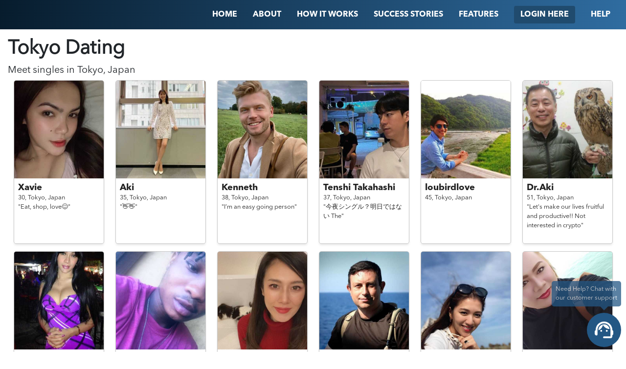

--- FILE ---
content_type: text/html; charset=utf-8
request_url: https://www.trulyasian.com/dating/japan/tokyo
body_size: 6766
content:
<!DOCTYPE html>
<html>

	<head>
		<meta name="viewport" content="width=device-width, initial-scale=0.86, maximum-scale=3.0, minimum-scale=0.86" />
		<link rel="shortcut icon" href="/images/trulyasian/favicon.ico">
<link rel="stylesheet" href="/stylesheets/trulyasian/landing/dating.css" />

<title>
  Tokyo
 Dating by Region | TrulyAsian
</title>
<link rel="canonical"
  href="https://www.trulyasian.com/dating/japan/tokyo">

		<script>
			!(function(e, a, t, n, c, o, s) {
				(e.GoogleAnalyticsObject = c),
					(e[c] =
						e[c] ||
						function() {
							(e[c].q = e[c].q || []).push(arguments);
						}),
					(e[c].l = 1 * new Date()),
					(o = a.createElement(t)),
					(s = a.getElementsByTagName(t)[0]),
					(o.async = 1),
					(o.src = n),
					s.parentNode.insertBefore(o, s);
			})(
				window,
				document,
				'script',
				'https://www.google-analytics.com/analytics.js',
				'ga'
			),
				ga('create', 'UA-104755609-3', 'auto'),
				ga('send', 'pageview');
		</script>		<!-- Facebook Pixel Code -->
		<script>
			!(function(f, b, e, v, n, t, s) {
				if (f.fbq) return;
				n = f.fbq = function() {
					n.callMethod ? n.callMethod.apply(n, arguments) : n.queue.push(arguments);
				};
				if (!f._fbq) f._fbq = n;
				n.push = n;
				n.loaded = !0;
				n.version = '2.0';
				n.queue = [];
				t = b.createElement(e);
				t.async = !0;
				t.src = v;
				s = b.getElementsByTagName(e)[0];
				s.parentNode.insertBefore(t, s);
			})(
				window,
				document,
				'script',
				'https://connect.facebook.net/en_US/fbevents.js'
			);
			fbq('init', '976275315908325');
			fbq('track', 'PageView');
		</script>
		<noscript>
			<img
				height="1"
				width="1"
				src="https://www.facebook.com/tr?id=976275315908325&ev=PageView
		    &noscript=1"
			/>
		</noscript>
		<!-- End Facebook Pixel Code -->
		<script src="/js/erot13.js"></script>

	</head>

	<body class="">
<nav class="bg-main d-flex flex-column flex-md-row justify-content-end px-md-3 position-sticky top-0 left-0 w-100">
	<a href="/" class="logo mr-auto pl-3" style="line-height: 60px;"><img src="https://www.trulyasian.com/images/trulyasian/logo.png"
			class="img-fluid" width="150" alt="" /></a>
	<div class="collapsable d-md-flex d-sm-block flex-md-row align-items-center align-items-stretch">
				<a href="/" class="nav-item text-uppercase">
					<span>Home</span>
				</a>
				<a href="/about-us" class="nav-item text-uppercase">
					<span>About</span>
				</a>
				<a href="/how-it-works" class="nav-item text-uppercase">
					<span>
						How It Works
					</span>
				</a>
				<a href="/stories" class="nav-item text-uppercase">
					<span>Success Stories</span>
				</a>
				<a href="/features" class="nav-item text-uppercase">
					<span>Features</span>
				</a>
				<a href="/client/login" class="nav-item text-uppercase">
					<span class="btn secondary">Login Here</span>
				</a>
				<a href="/help" class="nav-item text-uppercase">
					<span>Help</span>
				</a>
	</div>
	<a href="" class="collapsable-bar d-md-none absolute top-0 right-0 px-3 pt-3 pb-2"><i class="fa fa-bars"></i></a>
</nav>

<div class="container-fluid p-3">

  <div class="profiles-page-header">
    <h1 class="text-capitalize font-weight-bold">
      Tokyo
 Dating
    </h1>
    <h2>Meet singles in
      <span class="text-capitalize">
        Tokyo,
      </span>
       Japan</h2>
  </div>

  <div class="profiles d-flex flex-row flex-wrap justify-content-around">
    <div class="item">
      <a href="/client/signup" target="_blank">
        <div class="avatar">
          <img src="https://client-gateway.rometic.com/contents/trulyasian/6461eca8c18e06001a6003bb/cyrSLvXw06iu4AtP5-500x500.jpg"
            class="img-fluid h-full w-full object-cover" />
        </div>
        <div class="details p-2">
          <h5 class="font-bold mb-0">Xavie</h5>
          <div>
            <small>
              <span>30, </span>
              <span>Tokyo, </span>
              <span>Japan</span>
            </small>
          </div>
          <div id="tagline">
            <small>"Eat, shop, love😊"</small>
          </div>
        </div>
      </a>
    </div>    <div class="item">
      <a href="/client/signup" target="_blank">
        <div class="avatar">
          <img src="https://client-gateway.rometic.com/contents/trulyasian/64ec0cb065eb42001a666fa6/h9q3tx2HISjp6JpN0-500x500.jpg"
            class="img-fluid h-full w-full object-cover" />
        </div>
        <div class="details p-2">
          <h5 class="font-bold mb-0">Aki</h5>
          <div>
            <small>
              <span>35, </span>
              <span>Tokyo, </span>
              <span>Japan</span>
            </small>
          </div>
          <div id="tagline">
            <small>"👋👋"</small>
          </div>
        </div>
      </a>
    </div>    <div class="item">
      <a href="/client/signup" target="_blank">
        <div class="avatar">
          <img src="https://client-gateway.rometic.com/contents/trulyasian/64068275bfe6e50013619fb3/twV7jI21OKt49ErfB-500x500.jpg"
            class="img-fluid h-full w-full object-cover" />
        </div>
        <div class="details p-2">
          <h5 class="font-bold mb-0">Kenneth</h5>
          <div>
            <small>
              <span>38, </span>
              <span>Tokyo, </span>
              <span>Japan</span>
            </small>
          </div>
          <div id="tagline">
            <small>"I’m an easy going person"</small>
          </div>
        </div>
      </a>
    </div>    <div class="item">
      <a href="/client/signup" target="_blank">
        <div class="avatar">
          <img src="https://client-gateway.rometic.com/contents/trulyasian/62ba7d6a6714cc0013f909f6/hvFSGKRIZDafqo1TD-500x500.jpg"
            class="img-fluid h-full w-full object-cover" />
        </div>
        <div class="details p-2">
          <h5 class="font-bold mb-0">Tenshi Takahashi</h5>
          <div>
            <small>
              <span>37, </span>
              <span>Tokyo, </span>
              <span>Japan</span>
            </small>
          </div>
          <div id="tagline">
            <small>"今夜シングル？明日ではない
    The"</small>
          </div>
        </div>
      </a>
    </div>    <div class="item">
      <a href="/client/signup" target="_blank">
        <div class="avatar">
          <img src="https://client-gateway.rometic.com/contents/trulyasian/5cf3732b5bba7c47495a6579/6wHGI6g66TSGBy8Su-500x500.jpg"
            class="img-fluid h-full w-full object-cover" />
        </div>
        <div class="details p-2">
          <h5 class="font-bold mb-0">loubirdlove</h5>
          <div>
            <small>
              <span>45, </span>
              <span>Tokyo, </span>
              <span>Japan</span>
            </small>
          </div>
          <div id="tagline">
          </div>
        </div>
      </a>
    </div>    <div class="item">
      <a href="/client/signup" target="_blank">
        <div class="avatar">
          <img src="https://client-gateway.rometic.com/contents/trulyasian/5d8e0c4af4c0b600162256f5/Sfhm8Ikifsb6z9hsb-500x500.jpg"
            class="img-fluid h-full w-full object-cover" />
        </div>
        <div class="details p-2">
          <h5 class="font-bold mb-0">Dr.Aki</h5>
          <div>
            <small>
              <span>51, </span>
              <span>Tokyo, </span>
              <span>Japan</span>
            </small>
          </div>
          <div id="tagline">
            <small>"Let&#x27;s make our lives fruitful and productive!!
    Not interested in crypto"</small>
          </div>
        </div>
      </a>
    </div>    <div class="item">
      <a href="/client/signup" target="_blank">
        <div class="avatar">
          <img src="https://client-gateway.rometic.com/contents/trulyasian/5ca4b19cdc23de04ff8a5096/pphVojLvYJbKvO2CE-500x500.jpg"
            class="img-fluid h-full w-full object-cover" />
        </div>
        <div class="details p-2">
          <h5 class="font-bold mb-0">pantavee</h5>
          <div>
            <small>
              <span>33, </span>
              <span>Tokyo, </span>
              <span>Japan</span>
            </small>
          </div>
          <div id="tagline">
            <small>"I am special"</small>
          </div>
        </div>
      </a>
    </div>    <div class="item">
      <a href="/client/signup" target="_blank">
        <div class="avatar">
          <img src="https://client-gateway.rometic.com/contents/trulyasian/5f66a16979ef71001281662f/ARBlnbYiDL5qUEZif-500x500.jpg"
            class="img-fluid h-full w-full object-cover" />
        </div>
        <div class="details p-2">
          <h5 class="font-bold mb-0">Dickson</h5>
          <div>
            <small>
              <span>29, </span>
              <span>Tokyo, </span>
              <span>Japan</span>
            </small>
          </div>
          <div id="tagline">
            <small>"I’m looking for a serious long term relationship."</small>
          </div>
        </div>
      </a>
    </div>    <div class="item">
      <a href="/client/signup" target="_blank">
        <div class="avatar">
          <img src="https://client-gateway.rometic.com/contents/trulyasian/63f32b2cfaac7d00137b98d7/Vhuecy38F8XhDdHJD-500x500.jpg"
            class="img-fluid h-full w-full object-cover" />
        </div>
        <div class="details p-2">
          <h5 class="font-bold mb-0">Yuki</h5>
          <div>
            <small>
              <span>35, </span>
              <span>Tokyo, </span>
              <span>Japan</span>
            </small>
          </div>
          <div id="tagline">
            <small>"Single"</small>
          </div>
        </div>
      </a>
    </div>    <div class="item">
      <a href="/client/signup" target="_blank">
        <div class="avatar">
          <img src="https://client-gateway.rometic.com/contents/trulyasian/631a966fab54a5001af8cb83/ssF4YyR0AjR7IAkF1-500x500.jpg"
            class="img-fluid h-full w-full object-cover" />
        </div>
        <div class="details p-2">
          <h5 class="font-bold mb-0">Mason01</h5>
          <div>
            <small>
              <span>51, </span>
              <span>Tokyo, </span>
              <span>Japan</span>
            </small>
          </div>
          <div id="tagline">
            <small>"Gentle mason"</small>
          </div>
        </div>
      </a>
    </div>    <div class="item">
      <a href="/client/signup" target="_blank">
        <div class="avatar">
          <img src="https://client-gateway.rometic.com/contents/trulyasian/65fed61b3505aa001330ff6d/JYk1X6BlC9Mf2HoBI-500x500.jpg"
            class="img-fluid h-full w-full object-cover" />
        </div>
        <div class="details p-2">
          <h5 class="font-bold mb-0">Snoww</h5>
          <div>
            <small>
              <span>35, </span>
              <span>Tokyo, </span>
              <span>Japan</span>
            </small>
          </div>
          <div id="tagline">
          </div>
        </div>
      </a>
    </div>    <div class="item">
      <a href="/client/signup" target="_blank">
        <div class="avatar">
          <img src="https://client-gateway.rometic.com/contents/trulyasian/5ccef6966cb3f1158b8ed495/4NVI6KuaR6YrTwhzs-500x500.jpg"
            class="img-fluid h-full w-full object-cover" />
        </div>
        <div class="details p-2">
          <h5 class="font-bold mb-0">ronna</h5>
          <div>
            <small>
              <span>22, </span>
              <span>Tokyo, </span>
              <span>Japan</span>
            </small>
          </div>
          <div id="tagline">
          </div>
        </div>
      </a>
    </div>    <div class="item">
      <a href="/client/signup" target="_blank">
        <div class="avatar">
          <img src="https://client-gateway.rometic.com/contents/trulyasian/5ca27779dc23de04ff889fa6/E4lLsCI47ibckE0mm-500x500.jpg"
            class="img-fluid h-full w-full object-cover" />
        </div>
        <div class="details p-2">
          <h5 class="font-bold mb-0">Gooddays</h5>
          <div>
            <small>
              <span>36, </span>
              <span>Tokyo, </span>
              <span>Japan</span>
            </small>
          </div>
          <div id="tagline">
            <small>"Either good or the bad the smiles get we kicking"</small>
          </div>
        </div>
      </a>
    </div>    <div class="item">
      <a href="/client/signup" target="_blank">
        <div class="avatar">
          <img src="https://client-gateway.rometic.com/contents/trulyasian/64a3857e622acc001ad53c6f/xPxUs8y6SKU3ZNJ0s-500x500.jpg"
            class="img-fluid h-full w-full object-cover" />
        </div>
        <div class="details p-2">
          <h5 class="font-bold mb-0">Snow</h5>
          <div>
            <small>
              <span>35, </span>
              <span>Tokyo, </span>
              <span>Japan</span>
            </small>
          </div>
          <div id="tagline">
            <small>"Single and Independent"</small>
          </div>
        </div>
      </a>
    </div>    <div class="item">
      <a href="/client/signup" target="_blank">
        <div class="avatar">
          <img src="https://client-gateway.rometic.com/contents/trulyasian/63e109fc00c925001a521423/goCTlJlyTRLX2IQTz-500x500.jpg"
            class="img-fluid h-full w-full object-cover" />
        </div>
        <div class="details p-2">
          <h5 class="font-bold mb-0">Snow</h5>
          <div>
            <small>
              <span>35, </span>
              <span>Tokyo, </span>
              <span>Japan</span>
            </small>
          </div>
          <div id="tagline">
            <small>"Single"</small>
          </div>
        </div>
      </a>
    </div>    <div class="item">
      <a href="/client/signup" target="_blank">
        <div class="avatar">
          <img src="https://client-gateway.rometic.com/contents/trulyasian/63edf563fdf5ca00137d2eea/bitSfbvgID2OTpnh0-500x500.jpg"
            class="img-fluid h-full w-full object-cover" />
        </div>
        <div class="details p-2">
          <h5 class="font-bold mb-0">Yuki</h5>
          <div>
            <small>
              <span>35, </span>
              <span>Tokyo, </span>
              <span>Japan</span>
            </small>
          </div>
          <div id="tagline">
            <small>"Single"</small>
          </div>
        </div>
      </a>
    </div>    <div class="item">
      <a href="/client/signup" target="_blank">
        <div class="avatar">
          <img src="https://client-gateway.rometic.com/contents/trulyasian/65139592e5aaf9001a564943/sgF4e1aNLav4vknkd-500x500.jpg"
            class="img-fluid h-full w-full object-cover" />
        </div>
        <div class="details p-2">
          <h5 class="font-bold mb-0">Aya</h5>
          <div>
            <small>
              <span>37, </span>
              <span>Tôkyô [Tokyo], </span>
              <span>Japan</span>
            </small>
          </div>
          <div id="tagline">
          </div>
        </div>
      </a>
    </div>    <div class="item">
      <a href="/client/signup" target="_blank">
        <div class="avatar">
          <img src="https://client-gateway.rometic.com/contents/trulyasian/65d6357760c7b7001a8a5bb0/KngAZfX3Ca6ctk7bp-500x500.jpg"
            class="img-fluid h-full w-full object-cover" />
        </div>
        <div class="details p-2">
          <h5 class="font-bold mb-0">moko</h5>
          <div>
            <small>
              <span>49, </span>
              <span>Tokyo, </span>
              <span>Japan</span>
            </small>
          </div>
          <div id="tagline">
            <small>"i will go to manila &amp; Cebu in March"</small>
          </div>
        </div>
      </a>
    </div>    <div class="item">
      <a href="/client/signup" target="_blank">
        <div class="avatar">
          <img src="https://client-gateway.rometic.com/contents/trulyasian/5dca85a866096b001046e246/nZC0qkuRSk1GGelqg-500x500.jpg"
            class="img-fluid h-full w-full object-cover" />
        </div>
        <div class="details p-2">
          <h5 class="font-bold mb-0">Yutaka</h5>
          <div>
            <small>
              <span>50, </span>
              <span>Tokyo, </span>
              <span>Japan</span>
            </small>
          </div>
          <div id="tagline">
            <small>"Hello, I’m Yutaka, Japanese!"</small>
          </div>
        </div>
      </a>
    </div>    <div class="item">
      <a href="/client/signup" target="_blank">
        <div class="avatar">
          <img src="https://client-gateway.rometic.com/contents/trulyasian/6350d13fbf4dc8001a14e6dd/iLmVkVqFt7NbZvarn-500x500.jpg"
            class="img-fluid h-full w-full object-cover" />
        </div>
        <div class="details p-2">
          <h5 class="font-bold mb-0">Althea</h5>
          <div>
            <small>
              <span>26, </span>
              <span>tokyo, </span>
              <span>Japan</span>
            </small>
          </div>
          <div id="tagline">
            <small>"im so happy"</small>
          </div>
        </div>
      </a>
    </div>    <div class="item">
      <a href="/client/signup" target="_blank">
        <div class="avatar">
          <img src="https://client-gateway.rometic.com/contents/trulyasian/63a0b686ca8d280013981fab/nIG0MB0iHzNO6zPqF-500x500.jpg"
            class="img-fluid h-full w-full object-cover" />
        </div>
        <div class="details p-2">
          <h5 class="font-bold mb-0">AKI</h5>
          <div>
            <small>
              <span>58, </span>
              <span>Tokyo, </span>
              <span>Japan</span>
            </small>
          </div>
          <div id="tagline">
          </div>
        </div>
      </a>
    </div>    <div class="item">
      <a href="/client/signup" target="_blank">
        <div class="avatar">
          <img src="https://client-gateway.rometic.com/contents/trulyasian/638b73fc78c2e9001ab6bfa1/pOgmwOXiVadqej8Wp-500x500.jpg"
            class="img-fluid h-full w-full object-cover" />
        </div>
        <div class="details p-2">
          <h5 class="font-bold mb-0">aki</h5>
          <div>
            <small>
              <span>32, </span>
              <span>Tokyo, </span>
              <span>Japan</span>
            </small>
          </div>
          <div id="tagline">
            <small>"Kon&#x27;nichiwa👋"</small>
          </div>
        </div>
      </a>
    </div>    <div class="item">
      <a href="/client/signup" target="_blank">
        <div class="avatar">
          <img src="https://client-gateway.rometic.com/contents/trulyasian/6558578226d2cb001a0ed04a/P6cXuW5f6QbYAVr86-500x500.jpg"
            class="img-fluid h-full w-full object-cover" />
        </div>
        <div class="details p-2">
          <h5 class="font-bold mb-0">Kaori</h5>
          <div>
            <small>
              <span>33, </span>
              <span>Tokyo, </span>
              <span>Japan</span>
            </small>
          </div>
          <div id="tagline">
            <small>"I hope to find a genuine person here :)"</small>
          </div>
        </div>
      </a>
    </div>    <div class="item">
      <a href="/client/signup" target="_blank">
        <div class="avatar">
          <img src="https://client-gateway.rometic.com/contents/trulyasian/5a2f6e01d2b3546f2688ef19/45a3320317464fa4-500x500.jpg"
            class="img-fluid h-full w-full object-cover" />
        </div>
        <div class="details p-2">
          <h5 class="font-bold mb-0">ken</h5>
          <div>
            <small>
              <span>39, </span>
              <span>Tokyo, </span>
              <span>Japan</span>
            </small>
          </div>
          <div id="tagline">
          </div>
        </div>
      </a>
    </div>    <div class="item">
      <a href="/client/signup" target="_blank">
        <div class="avatar">
          <img src="https://client-gateway.rometic.com/contents/trulyasian/5a2f7484d2b3546f268a551c/bai3uTIAKKZ0gCD48-500x500.jpg"
            class="img-fluid h-full w-full object-cover" />
        </div>
        <div class="details p-2">
          <h5 class="font-bold mb-0">alohatomo</h5>
          <div>
            <small>
              <span>52, </span>
              <span>Tokyo, </span>
              <span>Japan</span>
            </small>
          </div>
          <div id="tagline">
          </div>
        </div>
      </a>
    </div>    <div class="item">
      <a href="/client/signup" target="_blank">
        <div class="avatar">
          <img src="https://client-gateway.rometic.com/contents/trulyasian/64d726c87f3937001a92d7e2/YdnPGWHHuB3nKZeE6-500x500.jpg"
            class="img-fluid h-full w-full object-cover" />
        </div>
        <div class="details p-2">
          <h5 class="font-bold mb-0">Harry</h5>
          <div>
            <small>
              <span>39, </span>
              <span>Tokyo, </span>
              <span>Japan</span>
            </small>
          </div>
          <div id="tagline">
            <small>"We can chat on LINE APP: princeharry000 (Line ID)"</small>
          </div>
        </div>
      </a>
    </div>    <div class="item">
      <a href="/client/signup" target="_blank">
        <div class="avatar">
          <img src="https://client-gateway.rometic.com/contents/trulyasian/662b583265df2b0013f09703/mYmRDsaBQsvh6D6BQ-500x500.jpg"
            class="img-fluid h-full w-full object-cover" />
        </div>
        <div class="details p-2">
          <h5 class="font-bold mb-0">Chie</h5>
          <div>
            <small>
              <span>36, </span>
              <span>Tokyo, </span>
              <span>Japan</span>
            </small>
          </div>
          <div id="tagline">
            <small>"looking for love"</small>
          </div>
        </div>
      </a>
    </div>    <div class="item">
      <a href="/client/signup" target="_blank">
        <div class="avatar">
          <img src="https://client-gateway.rometic.com/contents/trulyasian/6479a9772f6365001395084e/pjjRfvoujRZJOkWjP-500x500.jpg"
            class="img-fluid h-full w-full object-cover" />
        </div>
        <div class="details p-2">
          <h5 class="font-bold mb-0">Hana33</h5>
          <div>
            <small>
              <span>33, </span>
              <span>Tokyo, </span>
              <span>Japan</span>
            </small>
          </div>
          <div id="tagline">
            <small>"Hi! Would glad to be your friend 😊"</small>
          </div>
        </div>
      </a>
    </div>    <div class="item">
      <a href="/client/signup" target="_blank">
        <div class="avatar">
          <img src="https://client-gateway.rometic.com/contents/trulyasian/5cfc2c7a247c42297da303c0/dEwSv7Eb8VHPfz7Bi-500x500.jpg"
            class="img-fluid h-full w-full object-cover" />
        </div>
        <div class="details p-2">
          <h5 class="font-bold mb-0">Nuesmile</h5>
          <div>
            <small>
              <span>37, </span>
              <span>Tokyo, </span>
              <span>Japan</span>
            </small>
          </div>
          <div id="tagline">
            <small>"I love to travel"</small>
          </div>
        </div>
      </a>
    </div>    <div class="item">
      <a href="/client/signup" target="_blank">
        <div class="avatar">
          <img src="https://client-gateway.rometic.com/contents/trulyasian/5c1a31e406dc9d7c87bcf0cd/Yk2MokoLpv4Hbi5Ay-500x500.jpg"
            class="img-fluid h-full w-full object-cover" />
        </div>
        <div class="details p-2">
          <h5 class="font-bold mb-0">Ken</h5>
          <div>
            <small>
              <span>50, </span>
              <span>Tokyo, </span>
              <span>Japan</span>
            </small>
          </div>
          <div id="tagline">
          </div>
        </div>
      </a>
    </div>    <div class="item">
      <a href="/client/signup" target="_blank">
        <div class="avatar">
          <img src="https://client-gateway.rometic.com/contents/trulyasian/65772d838fd7f3001a41273f/Aj4MZIhzN3gIIDwBK-500x500.jpg"
            class="img-fluid h-full w-full object-cover" />
        </div>
        <div class="details p-2">
          <h5 class="font-bold mb-0">Aiko</h5>
          <div>
            <small>
              <span>35, </span>
              <span>Tokyo, </span>
              <span>Japan</span>
            </small>
          </div>
          <div id="tagline">
          </div>
        </div>
      </a>
    </div>    <div class="item">
      <a href="/client/signup" target="_blank">
        <div class="avatar">
          <img src="https://client-gateway.rometic.com/contents/trulyasian/5c6e95985b0b1637496054c7/TBDwDd83gju2xOXXI-500x500.jpg"
            class="img-fluid h-full w-full object-cover" />
        </div>
        <div class="details p-2">
          <h5 class="font-bold mb-0">bloom</h5>
          <div>
            <small>
              <span>42, </span>
              <span>Tokyo, </span>
              <span>Japan</span>
            </small>
          </div>
          <div id="tagline">
            <small>"Hello"</small>
          </div>
        </div>
      </a>
    </div>    <div class="item">
      <a href="/client/signup" target="_blank">
        <div class="avatar">
          <img src="https://client-gateway.rometic.com/contents/trulyasian/5fbd73cbc53f2300128c5b9e/KbRPge2eJghA8LeIz-500x500.jpg"
            class="img-fluid h-full w-full object-cover" />
        </div>
        <div class="details p-2">
          <h5 class="font-bold mb-0">Posh</h5>
          <div>
            <small>
              <span>34, </span>
              <span>Tokyo, </span>
              <span>Japan</span>
            </small>
          </div>
          <div id="tagline">
            <small>"Long term relationship"</small>
          </div>
        </div>
      </a>
    </div>    <div class="item">
      <a href="/client/signup" target="_blank">
        <div class="avatar">
          <img src="https://client-gateway.rometic.com/contents/trulyasian/64f08bb0efcc4d00138ebe48/JPbbiudwm3YXOjvwW-500x500.jpg"
            class="img-fluid h-full w-full object-cover" />
        </div>
        <div class="details p-2">
          <h5 class="font-bold mb-0">Eli</h5>
          <div>
            <small>
              <span>45, </span>
              <span>Tokyo, </span>
              <span>Japan</span>
            </small>
          </div>
          <div id="tagline">
            <small>"Looking for my soulmate"</small>
          </div>
        </div>
      </a>
    </div>    <div class="item">
      <a href="/client/signup" target="_blank">
        <div class="avatar">
          <img src="https://client-gateway.rometic.com/contents/trulyasian/652f8904eb0dac001a01b177/ah6mby9u9ATYOIDBP-500x500.jpg"
            class="img-fluid h-full w-full object-cover" />
        </div>
        <div class="details p-2">
          <h5 class="font-bold mb-0">Yuna</h5>
          <div>
            <small>
              <span>37, </span>
              <span>Tokyo, </span>
              <span>Japan</span>
            </small>
          </div>
          <div id="tagline">
            <small>"Life is not life without happiness and joy :)"</small>
          </div>
        </div>
      </a>
    </div>    <div class="item">
      <a href="/client/signup" target="_blank">
        <div class="avatar">
          <img src="https://client-gateway.rometic.com/contents/trulyasian/62d99b888eef4b0013e18560/88kQt96Wk6SzgmyJw-500x500.jpg"
            class="img-fluid h-full w-full object-cover" />
        </div>
        <div class="details p-2">
          <h5 class="font-bold mb-0">Luis C. Pam</h5>
          <div>
            <small>
              <span>54, </span>
              <span>TOKYO, </span>
              <span>Japan</span>
            </small>
          </div>
          <div id="tagline">
            <small>"THINK BIG &amp; DREAM BIG"</small>
          </div>
        </div>
      </a>
    </div>    <div class="item">
      <a href="/client/signup" target="_blank">
        <div class="avatar">
          <img src="https://client-gateway.rometic.com/contents/trulyasian/620d22ffb7344c001b685e49/0uyC4kaMx9pBylcqK-500x500.jpg"
            class="img-fluid h-full w-full object-cover" />
        </div>
        <div class="details p-2">
          <h5 class="font-bold mb-0">Thomas</h5>
          <div>
            <small>
              <span>27, </span>
              <span>Tokyo, </span>
              <span>Japan</span>
            </small>
          </div>
          <div id="tagline">
            <small>"Looking for a committed relationship"</small>
          </div>
        </div>
      </a>
    </div>    <div class="item">
      <a href="/client/signup" target="_blank">
        <div class="avatar">
          <img src="https://client-gateway.rometic.com/contents/trulyasian/63fec6595a1071001407a0aa/1buWPXt1GX2o5FX8m-500x500.jpg"
            class="img-fluid h-full w-full object-cover" />
        </div>
        <div class="details p-2">
          <h5 class="font-bold mb-0">Francisco</h5>
          <div>
            <small>
              <span>54, </span>
              <span>Tokyo, </span>
              <span>Japan</span>
            </small>
          </div>
          <div id="tagline">
          </div>
        </div>
      </a>
    </div>    <div class="item">
      <a href="/client/signup" target="_blank">
        <div class="avatar">
          <img src="https://client-gateway.rometic.com/contents/trulyasian/611a2b267da0210013719375/PxNZdwYT7sbqf5V5K-500x500.jpg"
            class="img-fluid h-full w-full object-cover" />
        </div>
        <div class="details p-2">
          <h5 class="font-bold mb-0">Clark38</h5>
          <div>
            <small>
              <span>38, </span>
              <span>Tokyo, </span>
              <span>Japan</span>
            </small>
          </div>
          <div id="tagline">
            <small>"I am very generous, lovely and understanding . I want someone to be my cup of tea"</small>
          </div>
        </div>
      </a>
    </div>    <div class="item">
      <a href="/client/signup" target="_blank">
        <div class="avatar">
          <img src="https://client-gateway.rometic.com/contents/trulyasian/5d04cc5b76a4761624124381/Oa65o4iXpwwIbJGyD-500x500.jpg"
            class="img-fluid h-full w-full object-cover" />
        </div>
        <div class="details p-2">
          <h5 class="font-bold mb-0">Priscilla</h5>
          <div>
            <small>
              <span>32, </span>
              <span>Tokyo, </span>
              <span>Japan</span>
            </small>
          </div>
          <div id="tagline">
          </div>
        </div>
      </a>
    </div>    <div class="item">
      <a href="/client/signup" target="_blank">
        <div class="avatar">
          <img src="https://client-gateway.rometic.com/contents/trulyasian/633fdb4010861e001aded2e2/NtdqCX8dCHlGzYpEY-500x500.jpg"
            class="img-fluid h-full w-full object-cover" />
        </div>
        <div class="details p-2">
          <h5 class="font-bold mb-0">chikiee</h5>
          <div>
            <small>
              <span>32, </span>
              <span>tokyo, </span>
              <span>Japan</span>
            </small>
          </div>
          <div id="tagline">
            <small>"i am independent and optimistic woman
    add me on my Line Id: ichika251414"</small>
          </div>
        </div>
      </a>
    </div>    <div class="item">
      <a href="/client/signup" target="_blank">
        <div class="avatar">
          <img src="https://client-gateway.rometic.com/contents/trulyasian/6244835b5844160013ffe4bc/vV9rXDC9kuXS2kufa-500x500.jpg"
            class="img-fluid h-full w-full object-cover" />
        </div>
        <div class="details p-2">
          <h5 class="font-bold mb-0">zipangu</h5>
          <div>
            <small>
              <span>46, </span>
              <span>Osaka and Tokyo, </span>
              <span>Japan</span>
            </small>
          </div>
          <div id="tagline">
            <small>"⭐️Hi! Please read the profile."</small>
          </div>
        </div>
      </a>
    </div>    <div class="item hidden"></div>
    <div class="item hidden"></div>
    <div class="item hidden"></div>
    <div class="item hidden"></div>
    <div class="item hidden"></div>
    <div class="item hidden"></div>
    <div class="item hidden"></div>
    <div class="item hidden"></div>
    <div class="item hidden"></div>
    <div class="item hidden"></div>
  </div>
</div>

				<footer class="py-5 text-center px-3">
					<div class="wrapper d-flex flex-column align-items-center mx-auto">
						<p class="font-bold">
								CHECK OUR OTHER SITES:
						</p>
						<div class="d-flex flex-row flex-wrap align-items-center justify-content-center mb-5 font-bold">
								<a href="https://www.trulythai.com/" id="ftr-tt" class="primary-a-color trulyasian mx-2">TrulyThai</a>
								<a href="https://www.trulychinese.com/" id="ftr-tc" class="primary-a-color trulyasian mx-2">TrulyChinese</a>
								<a href="https://www.trulyasian.com/" id="ftr-ta" class="primary-a-color trulyasian mx-2">TrulyAsian</a>
								<a href="https://www.trulyafrican.com/" id="ftr-taf" class="primary-a-color trulyasian mx-2">TrulyAfrican</a>
								<a href="https://www.trulyrussian.com/" id="ftr-tr" class="primary-a-color trulyasian mx-2">TrulyRussian</a>
								<a href="https://www.trulyfilipino.com/" id="ftr-tf" class="primary-a-color trulyasian mx-2">TrulyFilipino</a>
								<a href="https://www.trulyladyboy.com/" id="ftr-tl" class="primary-a-color trulyasian mx-2">TrulyLadyboy</a>
								<a href="https://www.trulylatino.com/" id="ftr-tla" class="primary-a-color trulyasian mx-2">TrulyLatino</a>
								<a href="https://www.trulymuslim.com/" id="ftr-tm" class="primary-a-color trulyasian mx-2">TrulyMuslim</a>
						</div>
						<img src="https://www.trulyasian.com/images/trulyasian/logo-dark.svg" class="logo mb-4" alt="" />
			
						<div class="d-flex flex-row align-items-center justify-content-center mb-5">
								<a href="https://www.facebook.com/TrulyAsians/?ref&#x3D;bookmarks">
									<img src="https://www.trulyasian.com/images/facebook.svg" class="img-fluid social-icon mx-3" alt="" />
								</a>
								<a href="https://www.instagram.com/trulyasians/">
									<img src="https://www.trulyasian.com/images/instagram.svg" class="img-fluid social-icon mx-3" alt="" />
								</a>
								<a href="https://twitter.com/TrulyAsians">
									<img src="https://www.trulyasian.com/images/twitter.svg" class="img-fluid social-icon mx-3" alt="" />
								</a>
								<a href="https://www.pinterest.ph/trulyasian/">
									<img src="https://www.trulyasian.com/images/pinterest.svg" class="img-fluid social-icon mx-3 chinese-hide" alt="" />
								</a>
								<a href="https://www.youtube.com/channel/UCP798LeMUkNFM7WtdzS1xAA">
									<img src="https://www.trulyasian.com/images/youtube.svg" class="img-fluid social-icon mx-3" alt="" />
								</a>
						</div>
			
						<div id="siteMap" class="d-flex flex-row flex-wrap align-items-center justify-content-center mx-auto mb-3">
							<a href="/help/faqs" class="primary-a-color mx-3"><small>FAQ</small></a>
							<a href="/privacy-policy" class="primary-a-color mx-3"><small>PRIVACY POLICY</small></a>
							<a href="/refund-policy" class="primary-a-color mx-3"><small>REFUND POLICY</small></a>
							<a href="/terms-of-use" class="primary-a-color mx-3"><small>TERMS OF USE</small></a>
							<a href="/IMBRA" class="primary-a-color mx-3"><small>IMBRA</small></a>
							<a href="/dating" class="primary-a-color mx-3"><small>DATING BY REGION</small></a>
							<a href="/blog" class="primary-a-color mx-3"><small>BLOG</small></a>
						</div>
			
						<br><br>
			
						<p data-erot13="Ebzrgvp OI, Xenvwraubssfgenng 137N, 1018ET Nzfgreqnz, Gur Argureynaqf" data-erot13-overwrite></p>
			
						<p class="mb-0">
							<small>© Copyright 2009–<span id="currentYear"></span></small>
						</p>
						<p>
							<small><a href="https://www.rometic.com/" class="primary-a-color" rel="nofollow">www.rometic.com</a></small>
						</p>
					</div>
				</footer>

				<script>
					var nav = document.querySelector('nav');
					var windowOffset = 70;
					var collapsableBar = document.querySelector('.collapsable-bar');
					var collapsable = document.querySelector('.collapsable');
				
					// GET CURRENT YEAR
					document.getElementById('currentYear').innerHTML = new Date().getFullYear();
				
					collapsableBar.addEventListener('click', function (e) {
						e && e.preventDefault && e.preventDefault();
				
						collapsable.classList.toggle('in');
					});
				
					function navTracker() {
						// for tracking NAV position
						if (window.scrollY >= windowOffset) {
							nav.classList.add('bg-scroll');
						}
				
						if (window.scrollY < windowOffset && nav.classList.contains('bg-scroll')) {
							nav.classList.remove('bg-scroll');
						}
					}
				
					function scrollSpy({ element }) {
						var sections = {};
						var i = 0;
				
						Array.prototype.forEach.call(element, function (e) {
							sections[e.id] = e.offsetTop;
						});
				
						function scrollSpyTrack() {
							var scrollPosition =
								document.documentElement.scrollTop || document.body.scrollTop;
				
							for (i in sections) {
								if (sections[i] <= scrollPosition) {
									if (document.querySelector('.active'))
										document.querySelector('.active').classList.remove('active');
									if (i && document.querySelector('a[href*=' + i + ']'))
										document
											.querySelector('a[href*=' + i + ']')
											.classList.add('active');
								}
							}
						}
				
						window.addEventListener('scroll', scrollSpyTrack);
					}
				
					window.addEventListener('scroll', navTracker);
				
					scrollSpy({
						element: document.querySelectorAll('section'),
					});
				</script>			<style>
			  #liveChat {
			    position: fixed;
			    bottom: 0;
			    right: 0;
			    width: 100%;
			    display: flex;
			    pointer-events: none;
			  }
			
			  #liveChat .rounded-full {
			    width: 70px;
			    height: 70px;
			    border-radius: 70px;
			    margin: 0 10px 10px auto;
			    display: flex;
			    align-items: center;
			    justify-items: center;
			  }
			
			  #liveChat img {
			    height: 40px;
			    width: 40px;
			  }
			
			  #help {
			    position: absolute;
			    top: 0;
			    right: 10px;
			    font-size: 10px;
			    padding: 8px;
			    margin-top: -65px;
			    border-radius: 5px;
			    opacity: 0.75;
			  }
			
			  #help::after {
			    content: '';
			    position: absolute;
			    bottom: -8px;
			    right: 25px;
			    width: 0;
			    height: 0;
			    border-left: 10px solid transparent;
			    border-right: 10px solid transparent;
			  }
			
			  #help p {
			    margin-bottom: 0;
			  }
			
			  #chatLink {
			    margin-left: auto;
			    pointer-events: auto;
			  }
			
			  .bg-trulyafrican {
			    background-color: #54361c;
			    color: #fff;
			  }
			
			  .bg-trulyafrican::after {
			    border-top: 10px solid #54361c;
			  }
			
			  .bg-trulyasian {
			    background-color: #235784;
			    color: #fff;
			  }
			
			  .bg-trulyasian::after {
			    border-top: 10px solid #235784;
			  }
			
			  .bg-trulychinese {
			    background-color: #ecaa63;
			  }
			
			  .bg-trulychinese::after {
			    border-top: 10px solid #ecaa63;
			  }
			
			  .bg-trulyfilipino {
			    background-color: #7e2927;
			    color: #fff;
			  }
			
			  .bg-trulyfilipino::after {
			    border-top: 10px solid #7e2927;
			  }
			
			  .bg-trulyladyboy {
			    background-color: #a43d7c;
			    color: #fff;
			  }
			
			  .bg-trulyladyboy::after {
			    border-top: 10px solid #a43d7c;
			  }
			
			  .bg-trulyrussian {
			    background-color: #1d908c;
			    color: #fff;
			  }
			
			  .bg-trulyrussian::after {
			    border-top: 10px solid #1d908c;
			  }
			
			  .bg-trulythai {
			    background-color: #6e3a7f;
			    color: #fff;
			  }
			
			  .bg-trulythai::after {
			    border-top: 10px solid #6e3a7f;
			  }
			</style>
			
			<div id="liveChat">
			  <div id="help" class="bg-trulyasian">
			    <p className="">
			      Need Help? Chat with <br /> our customer support
			    </p>
			  </div>
			  <a href="#" id="chatLink">
			    <div class="bg-trulyasian rounded-full p-3">
			      <img src="https://www.trulyasian.com/images/support.svg" alt="" />
			    </div>
			  </a>
			</div>
			
			<script>
			  function popUp({ link, width = '400', height = '600' }) {
			    const win = window.open(
			      '',
			      'contact-us',
			      `toolbar=no,
			    location=no,
			    status=no,
			    menubar=no,
			    scrollbars=yes,
			    resizable=yes,
			    width=${width},
			    height=${height}`
			    );
			
			    win.location = link;
			  };
			
			  function openLiveChat() {
			    const domain = "https://www.trulyasian.com";
			
			    popUp({
			      link: `${domain}/help/start-chat?account=`,
			    });
			  }
			
			  document.getElementById('chatLink').onclick = (event) => {
			    event.preventDefault();
			    openLiveChat();
			  };
			
			</script>	</body>

</html>

--- FILE ---
content_type: image/svg+xml
request_url: https://www.trulyasian.com/images/trulyasian/logo-dark.svg
body_size: 1516
content:
<svg xmlns="http://www.w3.org/2000/svg" viewBox="0 0 248.59 60.09"><defs><style>.cls-1{fill:#424242;}.cls-2{fill:#424242;}.cls-3{fill:#424242;}.cls-4{fill:#424242;}.cls-5{fill:#424242;}</style></defs><title>Truly_Asian_Logo</title><g id="Layer_3" data-name="Layer 3"><path class="cls-1" d="M15.86,32.17H5.54V25.29h28.1v6.88H23.32v27H15.86Z" transform="translate(-4.68 -7.01)"/><path class="cls-1" d="M35.68,33.24H43v5.23c1.5-3.59,3.92-5.91,8.28-5.72v7.7h-.39c-4.89,0-7.9,3-7.9,9.16v9.59H35.68Z" transform="translate(-4.68 -7.01)"/><path class="cls-1" d="M55.73,50.05V33.24H63.1V47.73c0,3.49,1.65,5.28,4.46,5.28s4.6-1.79,4.6-5.28V33.24h7.36v26H72.16V55.52c-1.7,2.18-3.87,4.17-7.61,4.17C59,59.69,55.73,56,55.73,50.05Z" transform="translate(-4.68 -7.01)"/><path class="cls-1" d="M113.89,40.89l-3.21,10-.47-1.42c-3.08-9.21-8.86-11-13-16,.35,1.14,9.89,25.82,9.89,25.82a2.46,2.46,0,0,1-2.57,1.7,6.69,6.69,0,0,1-3.15-1l-2.47,5.33a12.19,12.19,0,0,0,6.54,1.79c4.41,0,6.54-2,8.53-7.27l10-26.6H121.7a6.41,6.41,0,0,0-4.66,2A14.94,14.94,0,0,0,113.89,40.89Z" transform="translate(-4.68 -7.01)"/><path class="cls-1" d="M95.75,52H95a3.38,3.38,0,0,1-3.37-3.37V23.84H84.34V48.58A10.64,10.64,0,0,0,95,59.21h.78Z" transform="translate(-4.68 -7.01)"/></g><g id="Layer_1" data-name="Layer 1"><path class="cls-2" d="M97.63,19.35c.22-3.31,4.72-6.92,8.65-3.07a11.63,11.63,0,0,1,1.4-3.76c-5.51-6.51-15.46-1.69-14.8,7.33a16.58,16.58,0,0,0,5.17,10.42c2.75,2.65,5.58,4.42,7.92,8.32,0-2.07-.58-3.58-4.42-9C99.51,26.72,97.38,23.15,97.63,19.35Z" transform="translate(-4.68 -7.01)"/><path class="cls-3" d="M15,31.67H4.68V24.79h28.1v6.88H22.46v27H15Z" transform="translate(-4.68 -7.01)"/><path class="cls-3" d="M34.81,32.74h7.36V38c1.5-3.59,3.92-5.91,8.28-5.72V40h-.39c-4.89,0-7.9,3-7.9,9.16V58.7H34.81Z" transform="translate(-4.68 -7.01)"/><path class="cls-3" d="M54.87,49.55V32.74h7.36V47.22c0,3.49,1.65,5.28,4.46,5.28s4.6-1.79,4.6-5.28V32.74h7.36v26H71.3V55c-1.7,2.18-3.87,4.17-7.61,4.17C58.12,59.19,54.87,55.51,54.87,49.55Z" transform="translate(-4.68 -7.01)"/><path class="cls-4" d="M149.19,51h-17.1l-3.25,7.65h-6l15-33.91h5.86L158.54,58.7h-6.1ZM147,46l-6.4-15.07L134.22,46Z" transform="translate(-4.68 -7.01)"/><path class="cls-4" d="M170.22,37.14c-2.18,0-3.78.73-3.78,2.57,0,4.75,13.71,2.18,13.66,11.53,0,5.28-4.7,7.65-9.88,7.65a15.94,15.94,0,0,1-10.37-3.58l2-4a14,14,0,0,0,8.62,3.2c2.37,0,4.21-.82,4.21-2.76,0-5.28-13.57-2.33-13.52-11.63,0-5.23,4.55-7.46,9.5-7.46a16.29,16.29,0,0,1,9,2.62l-2,4.12A15.16,15.16,0,0,0,170.22,37.14Z" transform="translate(-4.68 -7.01)"/><path class="cls-4" d="M192,25.57a3.25,3.25,0,1,1-3.25-3.34A3.2,3.2,0,0,1,192,25.57Zm-.48,7.36V58.7H186V32.93Z" transform="translate(-4.68 -7.01)"/><path class="cls-4" d="M215.42,58.7V55.55c-1.84,2.28-4.8,3.39-8.53,3.39-5.57,0-9.06-3.44-9.06-8s3.54-7.7,9.74-7.75h7.8v-.78c0-3.25-2.08-5.18-6.15-5.18a13.59,13.59,0,0,0-7.61,2.62L199.34,36c3.58-2.13,6.2-3.25,11.09-3.25,6.64,0,10.37,3.39,10.42,9.06l0,16.91Zm0-9.06V47.27h-7c-3.63,0-5.33,1-5.33,3.44s1.89,3.83,5,3.83C212,54.54,215.09,52.45,215.38,49.64Z" transform="translate(-4.68 -7.01)"/><path class="cls-4" d="M253.26,42.67v16h-5.57V44.22c0-3.88-2.33-6.25-6.2-6.25-4.26,0-6.93,3-7.32,7V58.7H228.6V32.93h5.57v4.94c1.84-3.58,5.14-5.14,9.5-5.14C249.68,32.74,253.26,36.51,253.26,42.67Z" transform="translate(-4.68 -7.01)"/><path class="cls-3" d="M113,40.39l-3.21,10L109.33,49c-3.08-9.21-8.86-11-13-16,.35,1.14,9.89,25.82,9.89,25.82a2.46,2.46,0,0,1-2.57,1.7,6.69,6.69,0,0,1-3.15-1l-2.47,5.33a12.19,12.19,0,0,0,6.54,1.79c4.41,0,6.54-2,8.53-7.27l10-26.6h-2.29a6.41,6.41,0,0,0-4.66,2A14.94,14.94,0,0,0,113,40.39Z" transform="translate(-4.68 -7.01)"/><path class="cls-5" d="M126.67,11.94a7.11,7.11,0,0,0-4.32-4.46c-5.59-2.32-14.87,4.37-14.87,12.05,2.21-5.62,8.64-9.82,12.08-7.21,2.34,1.78,1.32,4.44-.86,8-2,3.18-5.89,7.82-8.08,13.06a20.61,20.61,0,0,0-1.3,9.81,20.77,20.77,0,0,1,3.47-9.27c3.32-5,8.7-8.08,11.6-12.06C126.53,18.9,127.66,15.05,126.67,11.94Z" transform="translate(-4.68 -7.01)"/><path class="cls-3" d="M94.88,51.45H94.1a3.38,3.38,0,0,1-3.37-3.37V23.34H83.48V48.08A10.64,10.64,0,0,0,94.1,58.7h.78Z" transform="translate(-4.68 -7.01)"/></g></svg>


--- FILE ---
content_type: application/javascript
request_url: https://www.trulyasian.com/js/erot13.js
body_size: 475
content:
// https://github.com/tyea/erot13

function erot13(s) {
  return (s ? s : this)
    .split("")
    .map(function (_) {
      if (!_.match(/[A-za-z]/)) return _;
      c = Math.floor(_.charCodeAt(0) / 97);
      k = (_.toLowerCase().charCodeAt(0) - 83) % 26 || 26;
      return String.fromCharCode(k + (c == 0 ? 64 : 96));
    })
    .join("");
}

function erot13_onload(event) {
  var elements = window.document.querySelectorAll("p[data-erot13]");
  for (var j = 0; j < elements.length; j++) {
    var element = elements[j];
    var email = element.dataset.erot13;
    var overwrite = element.dataset.erot13Overwrite !== undefined;
    if (email !== undefined) {
      element.href = "mailto:" + erot13(email);
      if (overwrite) {
        element.innerHTML = erot13(email);
      }
    }
  }
}

window.addEventListener("load", erot13_onload);


--- FILE ---
content_type: text/plain
request_url: https://www.google-analytics.com/j/collect?v=1&_v=j102&a=366836665&t=pageview&_s=1&dl=https%3A%2F%2Fwww.trulyasian.com%2Fdating%2Fjapan%2Ftokyo&ul=en-us%40posix&dt=Tokyo%20Dating%20by%20Region%20%7C%20TrulyAsian&sr=1280x720&vp=1280x720&_u=IEBAAEABAAAAACAAI~&jid=652364830&gjid=1736009128&cid=2100519124.1768025641&tid=UA-104755609-3&_gid=879998730.1768025641&_r=1&_slc=1&z=1332456241
body_size: -451
content:
2,cG-L1VCGLNY76